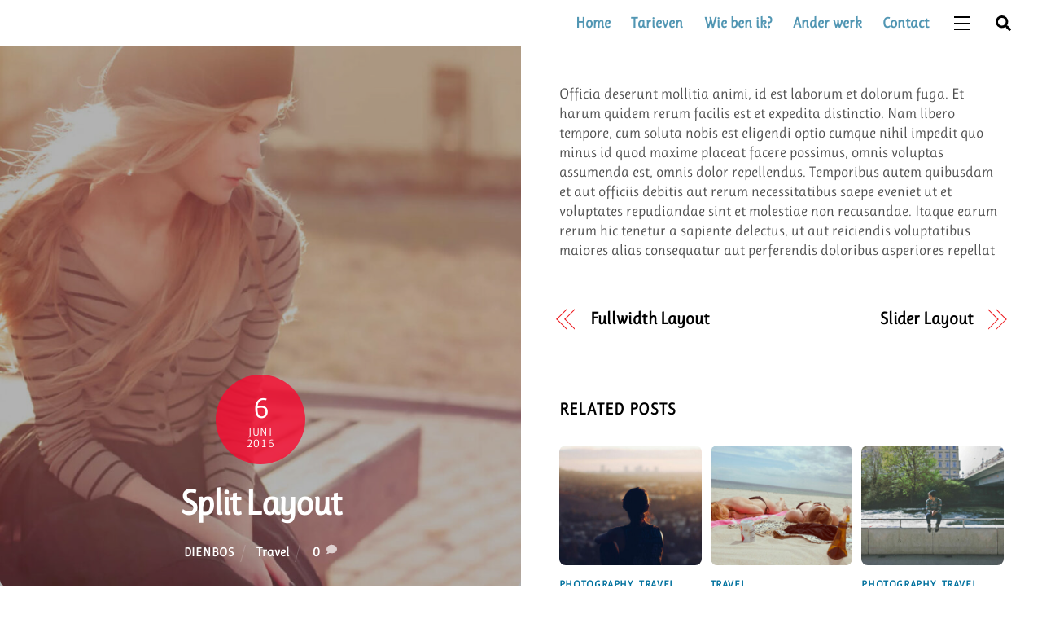

--- FILE ---
content_type: application/javascript
request_url: https://afscheidsfotograaf.evelinerenaud.com/wp-content/themes/themify-ultra/js/themify.script.min.js?ver=7.1.0
body_size: 2500
content:
(($,o,a,n,l,r,d)=>{'use strict';const e={bodyCl:n.body.classList,headerType:r.headerType,v:l.theme_v,url:l.theme_url+'/',init(){this.darkMode(),this.isFullPageScroll=!o.is_builder_active&&this.bodyCl.contains('full-section-scrolling'),this.is_horizontal_scrolling=!0===this.isFullPageScroll&&this.bodyCl.contains('full-section-scrolling-horizontal'),this.readyView(),o.megaMenu(n.tfId('main-nav')),this.headerRender(),this.headerVideo(),this.fixedHeader(),!0===this.isFullPageScroll&&this.fullpage(),this.wc(),this.clickableOverlay(),this.mobileMenuDropDown(),setTimeout(()=>{this.loadFilterCss()},800),setTimeout(()=>{this.backToTop()},2e3),this.doInfinite(n.tfId('loops-wrapper')),setTimeout(()=>{this.commentAnimation()},3500),this.revealingFooter(),this.singleInfinie(),this.splitMenu()},fixedHeader(){!1===this.is_horizontal_scrolling&&this.bodyCl.contains('fixed-header-enabled')&&'header-bottom'!==this.headerType&&null!==n.tfId('headerwrap')&&(this.hasFixedHeader=!0,o.fixedHeader())},revealingFooter(){this.bodyCl.contains('revealing-footer')&&null!==n.tfId('footerwrap')&&o.loadJs(this.url+'js/modules/revealingFooter',null,this.v)},doInfinite(e){r.infiniteEnable&&o.infinity(e,{scrollToNewOnLoad:r.scrollToNewOnLoad,scrollThreshold:!('auto'!==r.autoInfinite),history:!!r.infiniteURL&&'replace'}),o.on('infiniteloaded',()=>{this.loadFilterCss()})},fullpage(e){if(n.tfClass('themify_builder')[0]===d)this.bodyCl.remove('full-section-scrolling');else if(e&&null!==n.fullscreenElement)o.on('tfsmartresize',this.fullpage.bind(this),!0);else{const t=(e||o).w;r.f_s_d&&t<parseInt(r.f_s_d)?(o.lazyDisable=null,this.bodyCl.remove('full-section-scrolling'),this.isFullPageScroll=!1,o.lazyLoading(),o.on('tfsmartresize',this.fullpage.bind(this),!0),'undefined'!=typeof tbLocalScript&&tbLocalScript.scrollHighlight&&(delete tbLocalScript.scrollHighlight.scroll,'undefined'!=typeof ThemifyBuilderModuleJs&&ThemifyBuilderModuleJs.initScrollHighlight())):(this.bodyCl.add('full-section-scrolling'),o.lazyDisable=!0,this.isFullPageScroll=!0,Promise.all([o.wow(),o.loadJs(this.url+'js/modules/fullpage',null,this.v)]).then(()=>{o.trigger('themify_theme_fullpage_init',[{is_horizontal:this.is_horizontal_scrolling,is_fixedHeader:this.hasFixedHeader,has_footer:this.bodyCl.contains('fullpage-footer')}])}))}},loadFilterCss(){const t=['blur','grayscale','sepia','none'];for(let e=t.length-1;-1<e;--e)n.tfClass('filter-'+t[e])[0]===d&&n.tfClass('filter-hover-'+t[e])[0]===d||o.loadCss(this.url+'styles/modules/filters/'+t[e],null,this.v)},headerVideo(){const e=n.tfId('headerwrap');if(e){const t=o.selectWithParent('[data-fullwidthvideo]',e);0<t.length&&o.loadJs(this.url+'js/modules/headerVideo',null,this.v).then(()=>{o.trigger('themify_theme_header_video_init',[t])})}},wc(){a.woocommerce_params!==d&&o.loadJs(this.url+'js/modules/wc',null,this.v)},mobileMenuDropDown(){const t=n.tfClass('toggle-sticky-sidebar');for(let e=t.length-1;-1<e;--e)t[e].tfOn('click',function(){const e=n.tfId('sidebar'),t=this.classList;t.contains('open-toggle-sticky-sidebar')?(t.remove('open-toggle-sticky-sidebar'),t.add('close-toggle-sticky-sidebar'),e.classList.add('open-mobile-sticky-sidebar','tf_scrollbar')):(t.remove('close-toggle-sticky-sidebar'),t.add('open-toggle-sticky-sidebar'),e.classList.remove('open-mobile-sticky-sidebar','tf_scrollbar'))},{passive:!0})},splitMenu(){if('header-menu-split'===this.headerType){const t=e=>{e.w<=l.menu_point?$('#main-nav #site-logo').prependTo('.header-bar'):$('.header-bar #site-logo').prependTo($('#main-nav .themify-logo-menu-item'))};t({w:o.w}),o.on('tfsmartresize',e=>{e&&t(e)})}},clickableOverlay(){setTimeout(()=>{n.body.tfOn('click',e=>{const t=e.target;if(t&&'A'!==t.tagName&&'BUTTON'!==t.tagName&&t.closest('.post-content')){const s=t.closest('.loops-wrapper');if(null!==s){const i=s.classList;if((i.contains('grid6')||i.contains('grid5')||i.contains('grid4')||i.contains('grid3')||i.contains('grid2'))&&(i.contains('polaroid')||i.contains('overlay')||i.contains('flip'))){const l=t.closest('.post').querySelector('.post-image a, .post-title a');l&&l.href&&l.click()}}}})},1500)},headerRender(){const e=this.headerType;if('header-horizontal'===e||'header-top-bar'===e||'boxed-compact'===e||'header-stripe'===e){const t=n.tfClass('header-widget')[0];if(t!==d){const s=n.tfClass('pull-down')[0];s!==d&&s.tfOn('click',e=>{e.preventDefault(),e.stopPropagation(),n.tfId('header').classList.toggle('pull-down-close'),$(t).slideToggle('fast')})}}if(o.sideMenu(n.tfId('menu-icon'),{close:'#menu-icon-close',side:'header-leftpane'===e||'header-minbar'===e?'left':'right',hasOverlay:!('header-slide-out'===e||'header-rightpane'===e)}),l.m_m_expand&&o.on('sidemenushow',e=>{if('#mobile-menu'===e){const t=n.querySelectorAll('#main-nav>li.has-sub-menu');for(let e=t.length-1;-1<e;e--)t[e].className+=' toggle-on'}},!0),'header-top-widgets'===e){const i=()=>{this.bodyCl.contains('mobile_menu_active')?$('.header-widget-full .header-widget').appendTo('#mobile-menu'):$('#mobile-menu .header-widget').prependTo('.header-widget-full')};i(),o.on('tfsmartresize',e=>{e&&i()})}},backToTop(){const t=n.tfClass('back-top'),s=(this.headerType,this.isFullPageScroll),e=s?null:n.querySelector('.back-top-float:not(.footer-tab)');if(e){const i=['scroll'],l=function(){e.classList.toggle('back-top-hide',this.scrollY<10)};o.isTouch&&(i.push('touchstart'),i.push('touchmove')),a.tfOn(i,l,{passive:!0})}if(t[0])for(let e=t.length-1;-1<e;--e)t[e].tfOn('click',function(e){if(e.preventDefault(),e.stopPropagation(),s||this.classList.contains('footer-tab')){const t=n.tfId('footerwrap');t&&(t.classList.remove('tf_hide'),o.lazyScroll(t.querySelectorAll('[data-lazy]'),!0),t.classList.toggle('expanded'))}else o.scrollTo()})},commentAnimation(){n.tfId('commentform')&&o.body.on('focus.tfCommentLabel','#commentform input, #commentform textarea',function(){$(this).closest('p').addClass('focused')}).on('blur.tfCommentLabel','#commentform input, #commentform textarea',function(){''===this.value?$(this).removeClass('filled').closest('p').removeClass('focused'):$(this).addClass('filled')})},readyView(){!this.isFullPageScroll&&'1'!==r.pageLoaderEffect||o.on('themify_onepage_afterload',()=>{this.bodyCl.add('ready-view'),this.bodyCl.remove('hidden-view'),$('.section_loader').fadeOut(500),a.tfOn('beforeunload',e=>{const t=e.target.activeElement,s=t.getAttribute('href');'BODY'===t.tagName||'tb_toolbar'===t.getAttribute('id')||t.closest('#tb_toolbar')||s&&!s.indexOf('tel:')&&s.indexOf('mailto:')})},!0,!(this.isFullPageScroll&&!(r.f_s_d&&o.w<=parseInt(r.f_s_d))))},singleInfinie(){n.tfClass('tf_single_scroll_wrap')[0]&&a.tfOn('scroll',()=>{o.loadJs(this.url+'js/modules/single-infinite',null,this.v)},{once:!0,passive:!0})},toggleDarkMode(e=!0){const t=n.querySelector('link[href*="dark-mode"]');e?t?t.setAttribute('media','all'):o.loadCss(r.darkmode.css,'darkmode',this.v,n.body.lastChild):t&&t.setAttribute('media','none'),this.bodyCl.toggle('tf_darkmode')},darkMode(){if(r.darkmode)if(r.darkmode.start){const e=new Date,t=new Date,s=new Date,i=r.darkmode.start.split(':'),l=r.darkmode.end.split(':');t.setHours(i[0],i[1],0),parseInt(l[0])<parseInt(i[0])&&s.setDate(s.getDate()+1),s.setHours(l[0],l[1],0),e>=t&&e<s&&this.toggleDarkMode()}else{let t=n.tfClass('tf_darkmode_toggle');for(let e=t.length-1;-1<e;--e)t[e].tfOn('click',e=>{e.preventDefault();const t=!this.bodyCl.contains('tf_darkmode');this.toggleDarkMode(t),localStorage.setItem('tf_darkmode',t?1:0)});parseInt(localStorage.getItem('tf_darkmode'))&&this.toggleDarkMode()}}};e.init()})(jQuery,Themify,window,document,themify_vars,themifyScript,void 0);